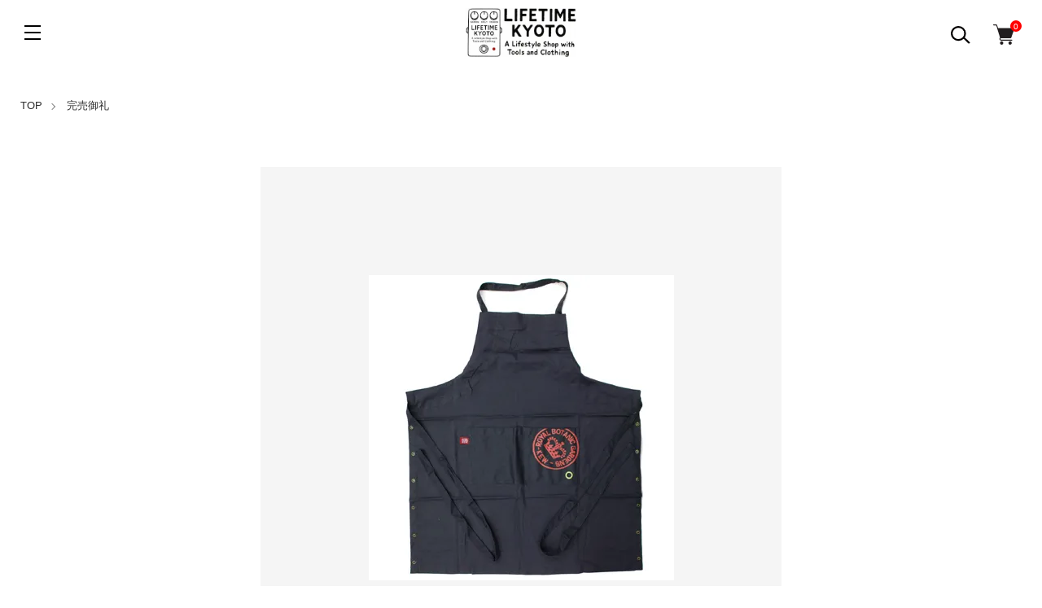

--- FILE ---
content_type: text/html; charset=EUC-JP
request_url: https://lifetime-g.com/?pid=5169121
body_size: 16524
content:
<!DOCTYPE html PUBLIC "-//W3C//DTD XHTML 1.0 Transitional//EN" "http://www.w3.org/TR/xhtml1/DTD/xhtml1-transitional.dtd">
<html xmlns:og="http://ogp.me/ns#" xmlns:fb="http://www.facebook.com/2008/fbml" xmlns:mixi="http://mixi-platform.com/ns#" xmlns="http://www.w3.org/1999/xhtml" xml:lang="ja" lang="ja" dir="ltr">
<head>
<meta http-equiv="content-type" content="text/html; charset=euc-jp" />
<meta http-equiv="X-UA-Compatible" content="IE=edge,chrome=1" />
<meta name="viewport" content="width=device-width,initial-scale=1">
<title>イギリスKew Royal Botanic Gardens（キューガーデン）ガーデンエプロン｜ネイビー - Lifetime</title>
<meta name="Keywords" content="キューガーデン,キュー王立植物園,KEW,Royal,botanic,gardens,イギリス,バッグ,トート,Lifetime,通販,ガーデニング,農作業,菜園" />
<meta name="Description" content="Kew Royal Botanic Gardens（キューガーデン）ガーデンエプロン｜ネイビー。イギリスの有名植物園、キュー王立植物園のガーデニンググッズです。" />
<meta name="Author" content="株式会社ライフタイム" />
<meta name="Copyright" content="Lifetime Co., Ltd" />
<meta http-equiv="content-style-type" content="text/css" />
<meta http-equiv="content-script-type" content="text/javascript" />
<link rel="stylesheet" href="https://lifetime-g.com/css/framework/colormekit.css" type="text/css" />
<link rel="stylesheet" href="https://lifetime-g.com/css/framework/colormekit-responsive.css" type="text/css" />
<link rel="stylesheet" href="https://img08.shop-pro.jp/PA01034/528/css/151/index.css?cmsp_timestamp=20260127151824" type="text/css" />
<link rel="stylesheet" href="https://img08.shop-pro.jp/PA01034/528/css/151/product.css?cmsp_timestamp=20260127151824" type="text/css" />

<link rel="alternate" type="application/rss+xml" title="rss" href="https://lifetime-g.com/?mode=rss" />
<link rel="alternate" media="handheld" type="text/html" href="https://lifetime-g.com/?prid=5169121" />
<script type="text/javascript" src="//ajax.googleapis.com/ajax/libs/jquery/1.11.0/jquery.min.js" ></script>
<meta property="og:title" content="イギリスKew Royal Botanic Gardens（キューガーデン）ガーデンエプロン｜ネイビー - Lifetime" />
<meta property="og:description" content="Kew Royal Botanic Gardens（キューガーデン）ガーデンエプロン｜ネイビー。イギリスの有名植物園、キュー王立植物園のガーデニンググッズです。" />
<meta property="og:url" content="https://lifetime-g.com?pid=5169121" />
<meta property="og:site_name" content="LIFETIME（ライフタイム）ファッション・日用品・ガーデニングのセレクトショップ" />
<meta property="og:image" content="https://img08.shop-pro.jp/PA01034/528/product/5169121.jpg?cmsp_timestamp=20200224181239"/>
<script>
  var Colorme = {"page":"product","shop":{"account_id":"PA01034528","title":"LIFETIME\uff08\u30e9\u30a4\u30d5\u30bf\u30a4\u30e0\uff09\u30d5\u30a1\u30c3\u30b7\u30e7\u30f3\u30fb\u65e5\u7528\u54c1\u30fb\u30ac\u30fc\u30c7\u30cb\u30f3\u30b0\u306e\u30bb\u30ec\u30af\u30c8\u30b7\u30e7\u30c3\u30d7"},"basket":{"total_price":0,"items":[]},"customer":{"id":null},"inventory_control":"product","product":{"shop_uid":"PA01034528","id":5169121,"name":"\u30a4\u30ae\u30ea\u30b9Kew Royal Botanic Gardens\uff08\u30ad\u30e5\u30fc\u30ac\u30fc\u30c7\u30f3\uff09\u30ac\u30fc\u30c7\u30f3\u30a8\u30d7\u30ed\u30f3\uff5c\u30cd\u30a4\u30d3\u30fc","model_number":"KEW-APR-1004","stock_num":0,"sales_price":0,"sales_price_including_tax":0,"variants":[],"category":{"id_big":2688408,"id_small":0},"groups":[],"members_price":0,"members_price_including_tax":0}};

  (function() {
    function insertScriptTags() {
      var scriptTagDetails = [];
      var entry = document.getElementsByTagName('script')[0];

      scriptTagDetails.forEach(function(tagDetail) {
        var script = document.createElement('script');

        script.type = 'text/javascript';
        script.src = tagDetail.src;
        script.async = true;

        if( tagDetail.integrity ) {
          script.integrity = tagDetail.integrity;
          script.setAttribute('crossorigin', 'anonymous');
        }

        entry.parentNode.insertBefore(script, entry);
      })
    }

    window.addEventListener('load', insertScriptTags, false);
  })();
</script>
<script async src="https://zen.one/analytics.js"></script>
</head>
<body>
<meta name="colorme-acc-payload" content="?st=1&pt=10029&ut=5169121&at=PA01034528&v=20260201200143&re=&cn=4268a5322ae4b444bdc724c1c17f37bc" width="1" height="1" alt="" /><script>!function(){"use strict";Array.prototype.slice.call(document.getElementsByTagName("script")).filter((function(t){return t.src&&t.src.match(new RegExp("dist/acc-track.js$"))})).forEach((function(t){return document.body.removeChild(t)})),function t(c){var r=arguments.length>1&&void 0!==arguments[1]?arguments[1]:0;if(!(r>=c.length)){var e=document.createElement("script");e.onerror=function(){return t(c,r+1)},e.src="https://"+c[r]+"/dist/acc-track.js?rev=3",document.body.appendChild(e)}}(["acclog001.shop-pro.jp","acclog002.shop-pro.jp"])}();</script><link href="https://img.shop-pro.jp/tmpl_js/89/slick.css" rel="stylesheet" type="text/css">
<link href="https://img.shop-pro.jp/tmpl_js/89/slick-theme.css" rel="stylesheet" type="text/css">

<div class="l-header is-top" id="js-header-scroll">
  <div class="l-header-main">
    <div class="l-header-main__in">
      <div class="l-header-logo">
        <h1 class="l-header-logo__img"> <a class="l-header-logo__txt" href="./"> <img src="https://img08.shop-pro.jp/PA01034/528/PA01034528.jpg?cmsp_timestamp=20260126175413" alt="LIFETIME（ライフタイム）ファッション・日用品・ガーデニングのセレクトショップ" /> </a> </h1>
      </div>
      <div class="l-header-search">
        <button class="l-header-search__btn l-header-help__btn js-search-btn"> <img src="https://img.shop-pro.jp/tmpl_img/89/icon-search.svg" alt="検索" /> </button>
        <div class="l-header-search__contents js-search-contents">
          <form action="https://lifetime-g.com/" method="GET" class="l-header-search__form">
            <input type="hidden" name="mode" value="srh" />
            <div class="l-header-search__input">
              <input type="text" name="keyword" placeholder="商品検索" />
            </div>
            <button class="l-header-search__submit" type="submit"> <img src="https://img.shop-pro.jp/tmpl_img/89/icon-search.svg" alt="送信" /> </button>
          </form>
        </div>
      </div>
      <div class="l-header-cart">
                <a href="https://lifetime-g.com/cart/proxy/basket?shop_id=PA01034528&shop_domain=lifetime-g.com" class="l-header-cart-btn">
          <img src="https://img.shop-pro.jp/tmpl_img/89/icon-cart.svg" alt="カートを見る" />
          <span class="l-header-cart-btn__count">0</span>
        </a>
              </div>
      <button class="l-menu-btn js-navi-open" aria-label="メニュー"> <span></span> <span></span> <span></span> </button>
    </div>
    
    
    <div class="l-main-navi">
      <div class="l-main-navi__wrap">
				
<div style="display:flex; justify-content:center; flex-wrap:wrap; gap:20px; margin-bottom:30px; text-align:center;">
  <a href="?mode=f22"><img src="https://img08.shop-pro.jp/PA01034/528/etc_base64/MjUweDMzMF9nYXJkZW4.jpg"
       alt="GARDEN"
       style="display:inline-block; width:auto; height:100px; max-width:none; float:none; margin:0;"></a>
  <a href="?mode=f24"><img src="https://img08.shop-pro.jp/PA01034/528/etc_base64/MjUweDMzMF9kYWlseQ.jpg"
       alt="DAILY"
       style="display:inline-block; width:auto; height:100px; max-width:none; float:none; margin:0;"></a>
  <a href="?mode=f23"><img src="https://img08.shop-pro.jp/PA01034/528/etc_base64/MjUweDMzMF9mYXNoaW9u.jpg"
       alt="FASHION"
       style="display:inline-block; width:auto; height:100px; max-width:none; float:none; margin:0;"></a>
</div>				
				
        <ul class="l-main-navi-list">
                    <li class="l-main-navi-list__item">
            <div class="l-main-navi-list__ttl"> ブランド一覧 </div>
            <button class="l-main-navi-list__link js-toggle-btn"> ブランド一覧 </button>
            <div class="l-dropdown-menu js-toggle-contents">
              <ul class="l-dropdown-menu-list">
								<li class="l-dropdown-menu-list__item"><a class="l-dropdown-menu-list__link" href="?mode=f5"><b>ブランド一覧(画像&ひとこと解説付き)</b></a>
								</li>
                                <li class="l-dropdown-menu-list__item"> <a class="l-dropdown-menu-list__link" href="https://lifetime-g.com/?mode=cate&cbid=2602672&csid=0"> USED・ヴィンテージ・デッドストック </a> </li>
                                <li class="l-dropdown-menu-list__item"> <a class="l-dropdown-menu-list__link" href="https://lifetime-g.com/?mode=cate&cbid=793669&csid=0"> 外山刃物（とやまはもの） </a> </li>
                                <li class="l-dropdown-menu-list__item"> <a class="l-dropdown-menu-list__link" href="https://lifetime-g.com/?mode=cate&cbid=1169793&csid=0"> Akihiro Woodworks（アキヒロウッドワークス） </a> </li>
                                <li class="l-dropdown-menu-list__item"> <a class="l-dropdown-menu-list__link" href="https://lifetime-g.com/?mode=cate&cbid=2501050&csid=0"> Alitags（アリタグス） </a> </li>
                                <li class="l-dropdown-menu-list__item"> <a class="l-dropdown-menu-list__link" href="https://lifetime-g.com/?mode=cate&cbid=2405549&csid=0"> Allinone（オールインワン） </a> </li>
                                <li class="l-dropdown-menu-list__item"> <a class="l-dropdown-menu-list__link" href="https://lifetime-g.com/?mode=cate&cbid=2405552&csid=0"> Another 20th Century（アナザートゥエンティースセンチュリー） </a> </li>
                                <li class="l-dropdown-menu-list__item"> <a class="l-dropdown-menu-list__link" href="https://lifetime-g.com/?mode=cate&cbid=2951061&csid=0"> Arabia（アラビア） </a> </li>
                                <li class="l-dropdown-menu-list__item"> <a class="l-dropdown-menu-list__link" href="https://lifetime-g.com/?mode=cate&cbid=457083&csid=0"> Bradley's（ブラッドリーズ） </a> </li>
                                <li class="l-dropdown-menu-list__item"> <a class="l-dropdown-menu-list__link" href="https://lifetime-g.com/?mode=cate&cbid=526705&csid=0"> Briers（ブリアーズ） </a> </li>
                                <li class="l-dropdown-menu-list__item"> <a class="l-dropdown-menu-list__link" href="https://lifetime-g.com/?mode=cate&cbid=457093&csid=0"> Burgon & Ball（バーゴン＆ボール） </a> </li>
                                <li class="l-dropdown-menu-list__item"> <a class="l-dropdown-menu-list__link" href="https://lifetime-g.com/?mode=cate&cbid=712764&csid=0"> Decho（デコー） </a> </li>
                                <li class="l-dropdown-menu-list__item"> <a class="l-dropdown-menu-list__link" href="https://lifetime-g.com/?mode=cate&cbid=2969206&csid=0"> Ethel Gloves（エセルグローブ） </a> </li>
                                <li class="l-dropdown-menu-list__item"> <a class="l-dropdown-menu-list__link" href="https://lifetime-g.com/?mode=cate&cbid=2971447&csid=0"> Filt（フィルト） </a> </li>
                                <li class="l-dropdown-menu-list__item"> <a class="l-dropdown-menu-list__link" href="https://lifetime-g.com/?mode=cate&cbid=2676260&csid=0"> Fischer（フィッシャー） </a> </li>
                                <li class="l-dropdown-menu-list__item"> <a class="l-dropdown-menu-list__link" href="https://lifetime-g.com/?mode=cate&cbid=2387905&csid=0"> Fog Linen Work（フォグリネンワーク） </a> </li>
                                <li class="l-dropdown-menu-list__item"> <a class="l-dropdown-menu-list__link" href="https://lifetime-g.com/?mode=cate&cbid=2917828&csid=0"> Fragrance Cafe（フレグランス・カフェ） </a> </li>
                                <li class="l-dropdown-menu-list__item"> <a class="l-dropdown-menu-list__link" href="https://lifetime-g.com/?mode=cate&cbid=2871308&csid=0"> Garden Stones（ガーデンストーン） </a> </li>
                                <li class="l-dropdown-menu-list__item"> <a class="l-dropdown-menu-list__link" href="https://lifetime-g.com/?mode=cate&cbid=2875868&csid=0"> Gloma Nautica（グローマノーティカ） </a> </li>
                                <li class="l-dropdown-menu-list__item"> <a class="l-dropdown-menu-list__link" href="https://lifetime-g.com/?mode=cate&cbid=2093330&csid=0"> Gloria（グロリア） </a> </li>
                                <li class="l-dropdown-menu-list__item"> <a class="l-dropdown-menu-list__link" href="https://lifetime-g.com/?mode=cate&cbid=851804&csid=0"> Gold Leaf（ゴールドリーフ） </a> </li>
                                <li class="l-dropdown-menu-list__item"> <a class="l-dropdown-menu-list__link" href="https://lifetime-g.com/?mode=cate&cbid=2766708&csid=0"> Golden Sombrero（ゴールデンソンブレロ） </a> </li>
                                <li class="l-dropdown-menu-list__item"> <a class="l-dropdown-menu-list__link" href="https://lifetime-g.com/?mode=cate&cbid=2943688&csid=0"> Gorouta（ゴロウタ） </a> </li>
                                <li class="l-dropdown-menu-list__item"> <a class="l-dropdown-menu-list__link" href="https://lifetime-g.com/?mode=cate&cbid=2523885&csid=0"> Greenman（グリーンマン） </a> </li>
                                <li class="l-dropdown-menu-list__item"> <a class="l-dropdown-menu-list__link" href="https://lifetime-g.com/?mode=cate&cbid=1444911&csid=0"> Groundsman（グランズマン） </a> </li>
                                <li class="l-dropdown-menu-list__item"> <a class="l-dropdown-menu-list__link" href="https://lifetime-g.com/?mode=cate&cbid=835696&csid=0"> Harvesta!HABICOL（ハーベスタ！ハビコル）/ Vallicans（バリカンズ） </a> </li>
                                <li class="l-dropdown-menu-list__item"> <a class="l-dropdown-menu-list__link" href="https://lifetime-g.com/?mode=cate&cbid=457106&csid=0"> Haws（ホーズ） </a> </li>
                                <li class="l-dropdown-menu-list__item"> <a class="l-dropdown-menu-list__link" href="https://lifetime-g.com/?mode=cate&cbid=2968963&csid=0"> Hug Rug（ハグラグ） </a> </li>
                                <li class="l-dropdown-menu-list__item"> <a class="l-dropdown-menu-list__link" href="https://lifetime-g.com/?mode=cate&cbid=457110&csid=0"> Iris Hantverk（イリスハントバーク） </a> </li>
                                <li class="l-dropdown-menu-list__item"> <a class="l-dropdown-menu-list__link" href="https://lifetime-g.com/?mode=cate&cbid=2800214&csid=0"> Jacou（ジャコウ） </a> </li>
                                <li class="l-dropdown-menu-list__item"> <a class="l-dropdown-menu-list__link" href="https://lifetime-g.com/?mode=cate&cbid=2087504&csid=0"> Land & B.C.（ランド＆ビーシー） </a> </li>
                                <li class="l-dropdown-menu-list__item"> <a class="l-dropdown-menu-list__link" href="https://lifetime-g.com/?mode=cate&cbid=2969161&csid=0"> Le B&#233;ret Fran&#231;ais（ル・ベレー・フランセ） </a> </li>
                                <li class="l-dropdown-menu-list__item"> <a class="l-dropdown-menu-list__link" href="https://lifetime-g.com/?mode=cate&cbid=2633506&csid=0"> Marigold（マリーゴールド） </a> </li>
                                <li class="l-dropdown-menu-list__item"> <a class="l-dropdown-menu-list__link" href="https://lifetime-g.com/?mode=cate&cbid=1318818&csid=0"> Mauna Kea（マウナケア） </a> </li>
                                <li class="l-dropdown-menu-list__item"> <a class="l-dropdown-menu-list__link" href="https://lifetime-g.com/?mode=cate&cbid=1312309&csid=0"> Napron（ナプロン） </a> </li>
                                <li class="l-dropdown-menu-list__item"> <a class="l-dropdown-menu-list__link" href="https://lifetime-g.com/?mode=cate&cbid=2970875&csid=0"> n,p,e（エヌ・ピー・イー） </a> </li>
                                <li class="l-dropdown-menu-list__item"> <a class="l-dropdown-menu-list__link" href="https://lifetime-g.com/?mode=cate&cbid=457116&csid=0"> Nutscene（ナッツシーン） </a> </li>
                                <li class="l-dropdown-menu-list__item"> <a class="l-dropdown-menu-list__link" href="https://lifetime-g.com/?mode=cate&cbid=2820174&csid=0"> Oberglas（オバーグラス） </a> </li>
                                <li class="l-dropdown-menu-list__item"> <a class="l-dropdown-menu-list__link" href="https://lifetime-g.com/?mode=cate&cbid=2742474&csid=0"> Prosperplast（プロスパープラスト） </a> </li>
                                <li class="l-dropdown-menu-list__item"> <a class="l-dropdown-menu-list__link" href="https://lifetime-g.com/?mode=cate&cbid=2529309&csid=0"> Rim+LT（リムとライフタイム） </a> </li>
                                <li class="l-dropdown-menu-list__item"> <a class="l-dropdown-menu-list__link" href="https://lifetime-g.com/?mode=cate&cbid=781866&csid=0"> Sassafras（ササフラス） </a> </li>
                                <li class="l-dropdown-menu-list__item"> <a class="l-dropdown-menu-list__link" href="https://lifetime-g.com/?mode=cate&cbid=1826058&csid=0"> Senelier（セネリエ） </a> </li>
                                <li class="l-dropdown-menu-list__item"> <a class="l-dropdown-menu-list__link" href="https://lifetime-g.com/?mode=cate&cbid=2634801&csid=0"> Smart（スマート） </a> </li>
                                <li class="l-dropdown-menu-list__item"> <a class="l-dropdown-menu-list__link" href="https://lifetime-g.com/?mode=cate&cbid=2508851&csid=0"> Smiths Clocks（スミスクロック） </a> </li>
                                <li class="l-dropdown-menu-list__item"> <a class="l-dropdown-menu-list__link" href="https://lifetime-g.com/?mode=cate&cbid=1725704&csid=0"> Soapheads（ソープヘッズ） </a> </li>
                                <li class="l-dropdown-menu-list__item"> <a class="l-dropdown-menu-list__link" href="https://lifetime-g.com/?mode=cate&cbid=457126&csid=0"> Spear & Jackson（スピア＆ジャクソン） </a> </li>
                                <li class="l-dropdown-menu-list__item"> <a class="l-dropdown-menu-list__link" href="https://lifetime-g.com/?mode=cate&cbid=621127&csid=0"> Suolo（スオーロ） </a> </li>
                                <li class="l-dropdown-menu-list__item"> <a class="l-dropdown-menu-list__link" href="https://lifetime-g.com/?mode=cate&cbid=1097121&csid=0"> Tacoma Fuji Records（タコマフジレコード） </a> </li>
                                <li class="l-dropdown-menu-list__item"> <a class="l-dropdown-menu-list__link" href="https://lifetime-g.com/?mode=cate&cbid=951382&csid=0"> TAjiKA（タジカ） </a> </li>
                                <li class="l-dropdown-menu-list__item"> <a class="l-dropdown-menu-list__link" href="https://lifetime-g.com/?mode=cate&cbid=2944481&csid=0"> tet.（テト） </a> </li>
                                <li class="l-dropdown-menu-list__item"> <a class="l-dropdown-menu-list__link" href="https://lifetime-g.com/?mode=cate&cbid=604005&csid=0"> Trug Store（トラッグストア） </a> </li>
                                <li class="l-dropdown-menu-list__item"> <a class="l-dropdown-menu-list__link" href="https://lifetime-g.com/?mode=cate&cbid=2968032&csid=0"> Twool（トゥウール） </a> </li>
                                <li class="l-dropdown-menu-list__item"> <a class="l-dropdown-menu-list__link" href="https://lifetime-g.com/?mode=cate&cbid=1572993&csid=0"> UTO（ユート） </a> </li>
                                <li class="l-dropdown-menu-list__item"> <a class="l-dropdown-menu-list__link" href="https://lifetime-g.com/?mode=cate&cbid=2626468&csid=0"> Wichard（ウィチャード） </a> </li>
                                <li class="l-dropdown-menu-list__item"> <a class="l-dropdown-menu-list__link" href="https://lifetime-g.com/?mode=cate&cbid=549825&csid=0"> WORKS & LABO.（ワークス&ラボ） </a> </li>
                                <li class="l-dropdown-menu-list__item"> <a class="l-dropdown-menu-list__link" href="https://lifetime-g.com/?mode=cate&cbid=1545856&csid=0"> その他のブランド </a> </li>
                                <li class="l-dropdown-menu-list__item"> <a class="l-dropdown-menu-list__link" href="https://lifetime-g.com/?mode=cate&cbid=2130669&csid=0"> ギフトカード </a> </li>
                                <li class="l-dropdown-menu-list__item"> <a class="l-dropdown-menu-list__link" href="https://lifetime-g.com/?mode=cate&cbid=2688408&csid=0"> 完売御礼 </a> </li>
                              </ul>
            </div>
             
          </li>
                              <li class="l-main-navi-list__item">
            <div class="l-main-navi-list__ttl"> カテゴリー一覧 </div>
            <button class="l-main-navi-list__link js-toggle-btn"> カテゴリー一覧 </button>
            <div class="l-dropdown-menu js-toggle-contents">
              <ul class="l-dropdown-menu-list">
								<li class="l-dropdown-menu-list__item"><a class="l-dropdown-menu-list__link" href="?mode=f4"><b>全36カテゴリー画像から探す</b></a>
								</li>
                                <li class="l-dropdown-menu-list__item"> <a class="l-dropdown-menu-list__link" href="https://lifetime-g.com/?mode=grp&gid=2335170"> オリジナル・別注 </a> </li>
                                <li class="l-dropdown-menu-list__item"> <a class="l-dropdown-menu-list__link" href="https://lifetime-g.com/?mode=grp&gid=3129756"> 新作入荷 </a> </li>
                                <li class="l-dropdown-menu-list__item"> <a class="l-dropdown-menu-list__link" href="https://lifetime-g.com/?mode=grp&gid=1276044"> 再入荷 </a> </li>
                                <li class="l-dropdown-menu-list__item"> <a class="l-dropdown-menu-list__link" href="https://lifetime-g.com/?mode=grp&gid=210349"> SALE(ワケあり蚤の市) </a> </li>
                                <li class="l-dropdown-menu-list__item"> <a class="l-dropdown-menu-list__link" href="https://lifetime-g.com/?mode=grp&gid=2478818"> コート </a> </li>
                                <li class="l-dropdown-menu-list__item"> <a class="l-dropdown-menu-list__link" href="https://lifetime-g.com/?mode=grp&gid=2833848"> ジャケット </a> </li>
                                <li class="l-dropdown-menu-list__item"> <a class="l-dropdown-menu-list__link" href="https://lifetime-g.com/?mode=grp&gid=2478872"> ベスト </a> </li>
                                <li class="l-dropdown-menu-list__item"> <a class="l-dropdown-menu-list__link" href="https://lifetime-g.com/?mode=grp&gid=2478832"> シャツ </a> </li>
                                <li class="l-dropdown-menu-list__item"> <a class="l-dropdown-menu-list__link" href="https://lifetime-g.com/?mode=grp&gid=2478850"> スウェット・パーカ  </a> </li>
                                <li class="l-dropdown-menu-list__item"> <a class="l-dropdown-menu-list__link" href="https://lifetime-g.com/?mode=grp&gid=2478855"> Tシャツ・カットソー </a> </li>
                                <li class="l-dropdown-menu-list__item"> <a class="l-dropdown-menu-list__link" href="https://lifetime-g.com/?mode=grp&gid=2478918"> パンツ・オーバーオール </a> </li>
                                <li class="l-dropdown-menu-list__item"> <a class="l-dropdown-menu-list__link" href="https://lifetime-g.com/?mode=grp&gid=2833936"> スカート・ワンピース </a> </li>
                                <li class="l-dropdown-menu-list__item"> <a class="l-dropdown-menu-list__link" href="https://lifetime-g.com/?mode=grp&gid=2833941"> 靴下 </a> </li>
                                <li class="l-dropdown-menu-list__item"> <a class="l-dropdown-menu-list__link" href="https://lifetime-g.com/?mode=grp&gid=119447"> バッグ </a> </li>
                                <li class="l-dropdown-menu-list__item"> <a class="l-dropdown-menu-list__link" href="https://lifetime-g.com/?mode=grp&gid=119463"> 帽子 </a> </li>
                                <li class="l-dropdown-menu-list__item"> <a class="l-dropdown-menu-list__link" href="https://lifetime-g.com/?mode=grp&gid=208679"> ファッション小物・その他 </a> </li>
                                <li class="l-dropdown-menu-list__item"> <a class="l-dropdown-menu-list__link" href="https://lifetime-g.com/?mode=grp&gid=119277"> エプロン </a> </li>
                                <li class="l-dropdown-menu-list__item"> <a class="l-dropdown-menu-list__link" href="https://lifetime-g.com/?mode=grp&gid=114514"> ラバーブーツ（レインブーツ） </a> </li>
                                <li class="l-dropdown-menu-list__item"> <a class="l-dropdown-menu-list__link" href="https://lifetime-g.com/?mode=grp&gid=119456"> ワークグローブ </a> </li>
                                <li class="l-dropdown-menu-list__item"> <a class="l-dropdown-menu-list__link" href="https://lifetime-g.com/?mode=grp&gid=208665"> ガーデニングハンドツール </a> </li>
                                <li class="l-dropdown-menu-list__item"> <a class="l-dropdown-menu-list__link" href="https://lifetime-g.com/?mode=grp&gid=208668"> ガーデニングミディアムツール </a> </li>
                                <li class="l-dropdown-menu-list__item"> <a class="l-dropdown-menu-list__link" href="https://lifetime-g.com/?mode=grp&gid=208671"> ガーデニングロングツール </a> </li>
                                <li class="l-dropdown-menu-list__item"> <a class="l-dropdown-menu-list__link" href="https://lifetime-g.com/?mode=grp&gid=548937"> シザーケース </a> </li>
                                <li class="l-dropdown-menu-list__item"> <a class="l-dropdown-menu-list__link" href="https://lifetime-g.com/?mode=grp&gid=119475"> 植木鋏・花鋏（はさみ） </a> </li>
                                <li class="l-dropdown-menu-list__item"> <a class="l-dropdown-menu-list__link" href="https://lifetime-g.com/?mode=grp&gid=120466"> ガーデンナイフ・のこぎり </a> </li>
                                <li class="l-dropdown-menu-list__item"> <a class="l-dropdown-menu-list__link" href="https://lifetime-g.com/?mode=grp&gid=120999"> ジョウロ </a> </li>
                                <li class="l-dropdown-menu-list__item"> <a class="l-dropdown-menu-list__link" href="https://lifetime-g.com/?mode=grp&gid=2834002"> バケツ・ジャグ </a> </li>
                                <li class="l-dropdown-menu-list__item"> <a class="l-dropdown-menu-list__link" href="https://lifetime-g.com/?mode=grp&gid=2834003"> スプレー </a> </li>
                                <li class="l-dropdown-menu-list__item"> <a class="l-dropdown-menu-list__link" href="https://lifetime-g.com/?mode=grp&gid=131418"> 麻ひも・誘引ひも </a> </li>
                                <li class="l-dropdown-menu-list__item"> <a class="l-dropdown-menu-list__link" href="https://lifetime-g.com/?mode=grp&gid=2834016"> 植木鉢・花器・鉢カバー </a> </li>
                                <li class="l-dropdown-menu-list__item"> <a class="l-dropdown-menu-list__link" href="https://lifetime-g.com/?mode=grp&gid=131449"> ガーデニング用品・その他 </a> </li>
                                <li class="l-dropdown-menu-list__item"> <a class="l-dropdown-menu-list__link" href="https://lifetime-g.com/?mode=grp&gid=2142902"> かご・バスケット </a> </li>
                                <li class="l-dropdown-menu-list__item"> <a class="l-dropdown-menu-list__link" href="https://lifetime-g.com/?mode=grp&gid=170164"> リビング・インテイリア雑貨 </a> </li>
                                <li class="l-dropdown-menu-list__item"> <a class="l-dropdown-menu-list__link" href="https://lifetime-g.com/?mode=grp&gid=170160"> 家具・収納 </a> </li>
                                <li class="l-dropdown-menu-list__item"> <a class="l-dropdown-menu-list__link" href="https://lifetime-g.com/?mode=grp&gid=170108"> ハウスホールド・掃除 </a> </li>
                                <li class="l-dropdown-menu-list__item"> <a class="l-dropdown-menu-list__link" href="https://lifetime-g.com/?mode=grp&gid=170165"> キッチン・バス・洗面  </a> </li>
                                <li class="l-dropdown-menu-list__item"> <a class="l-dropdown-menu-list__link" href="https://lifetime-g.com/?mode=grp&gid=170106"> DIY・工具 </a> </li>
                                <li class="l-dropdown-menu-list__item"> <a class="l-dropdown-menu-list__link" href="https://lifetime-g.com/?mode=grp&gid=135623"> アウトドアグッズ </a> </li>
                                <li class="l-dropdown-menu-list__item"> <a class="l-dropdown-menu-list__link" href="https://lifetime-g.com/?mode=grp&gid=2834377"> 日用品雑貨・その他 </a> </li>
                                <li class="l-dropdown-menu-list__item"> <a class="l-dropdown-menu-list__link" href="https://lifetime-g.com/?mode=grp&gid=3135671"> STYLE TRIO </a> </li>
                              </ul>
            </div>
             
          </li>
                              <li class="l-main-navi-list__item">
            <div class="l-main-navi-list__ttl"> ご利用ガイド </div>
            <button class="l-main-navi-list__link js-toggle-btn"> ご利用ガイド </button>
            <div class="l-dropdown-menu js-toggle-contents">
              <ul class="l-dropdown-menu-list">
                <li class="l-dropdown-menu-list__item"> <a class="l-dropdown-menu-list__link" href="?mode=f1">当店について</a> </li>
                <li class="l-dropdown-menu-list__item"> <a class="l-dropdown-menu-list__link" href="?mode=f6">おしらせ</a> </li>
                <li class="l-dropdown-menu-list__item"> <a class="l-dropdown-menu-list__link" href="?mode=f7">会員特典</a> </li>
                <li class="l-dropdown-menu-list__item"> <a class="l-dropdown-menu-list__link" href="?mode=f8">ラッピングと熨斗（のし）</a> </li>
                <li class="l-dropdown-menu-list__item"> <a class="l-dropdown-menu-list__link" href="?mode=f9">郵便ポスト配送</a> </li>
                <li class="l-dropdown-menu-list__item"> <a class="l-dropdown-menu-list__link" href="?mode=f10">領収書発行</a> </li>
                <li class="l-dropdown-menu-list__item"> <a class="l-dropdown-menu-list__link" href="?mode=f11">お届けの商品について</a> </li>
                <li class="l-dropdown-menu-list__item"> <a class="l-dropdown-menu-list__link" href="?mode=f12">メールが届かない場合	</a> </li>
                <li class="l-dropdown-menu-list__item"> <a class="l-dropdown-menu-list__link" href="?mode=f13">INTERNATIONAL SHIPPING</a> </li>
              </ul>
            </div>
             
          </li>
                  </ul>
        
        
        <div class="l-header-help">
          <div class="l-header-help-box">
            <ul class="l-header-help-list">
              <li class="l-header-help-list__item"> <a class="l-header-help-list__link" href="https://lifetime-g.com/?mode=sk">配送・送料について</a> </li>
              <li class="l-header-help-list__item"> <a class="l-header-help-list__link" href="https://lifetime-g.com/?mode=sk#return">返品について</a> </li>
              <li class="l-header-help-list__item"> <a class="l-header-help-list__link" href="https://lifetime-g.com/?mode=sk#payment">お支払い方法について</a> </li>
              <li class="l-header-help-list__item"> <a class="l-header-help-list__link" href="https://lifetime-g.com/?mode=sk#info">特定商取引法に基づく表記</a> </li>
              <li class="l-header-help-list__item"> <a class="l-header-help-list__link" href="https://lifetime-g.com/?mode=privacy">プライバシーポリシー</a> </li>
            </ul>
            <ul class="l-header-help-list">
                                          <li class="l-header-help-list__item"> <a class="l-header-help-list__link" href="https://dp00013888.shop-pro.jp/customer/newsletter/subscriptions/new">メルマガ登録・解除</a> </li>
                            <li class="l-header-help-list__item"> <a class="l-header-help-list__link" href="https://lifetime-g.com/?mode=rss">RSS</a> </li>
              <li class="l-header-help-list__item"> <a class="l-header-help-list__link" href="https://lifetime-g.com/?mode=atom">ATOM</a> </li>
              <li class="l-header-help-list__item"> <a class="l-header-help-list__link" href="https://dp00013888.shop-pro.jp/customer/inquiries/new">お問い合わせ</a> </li>
            </ul>
            <ul class="l-header-help-list">
              <li class="l-header-help-list__item"> <a class="l-header-help-list__link" href="https://lifetime-g.com/?mode=myaccount">マイアカウント</a> </li>
                                                        <li class="l-header-help-list__item"> <a class="l-header-help-list__link" href="https://lifetime-g.com/customer/signup/new">会員登録</a> </li>
                            <li class="l-header-help-list__item"> <a class="l-header-help-list__link" href="https://lifetime-g.com/?mode=login&shop_back_url=https%3A%2F%2Flifetime-g.com%2F">ログイン</a> </li>
                                        </ul>
          </div>
          <ul class="l-header-sns-list">
                        <li class="l-header-sns-list__item"> <a href="https://instagram.com/lifetime.kyoto" target="_blank"> <i class="icon-lg-b icon-instagram" aria-label="instagram"></i> </a> </li>
                                                          </ul>
        </div>
         
      </div>
    </div>
    
    <div class="l-main-navi__overlay"></div>
  </div>
   
</div>
 

<div class="l-main is-product"> <link href="https://img.shop-pro.jp/tmpl_js/89/magnific-popup.css" rel="stylesheet" type="text/css">

<div class="c-breadcrumbs u-container">
  <ul class="c-breadcrumbs-list">
    <li class="c-breadcrumbs-list__item"> <a href="./"> TOP </a> </li>
        <li class="c-breadcrumbs-list__item"> <a href="?mode=cate&cbid=2688408&csid=0"> 完売御礼 </a> </li>
          </ul>
</div>
 


<div class="cart_in_modal cart_modal__close" style="display: none;">
  <div class="cart_in_modal__outline not_bubbling">
    <label class="cart_modal__close cart_in_modal__close-icon"> </label>
    <p class="cart_in_modal__heading"> こちらの商品が<br class="sp-br">
      カートに入りました </p>
    <div class="cart_in_modal__detail">       <div class="cart_in_modal__image-wrap"> <img src="https://img08.shop-pro.jp/PA01034/528/product/5169121.jpg?cmsp_timestamp=20200224181239" alt="" class="cart_in_modal__image" /> </div>
            <p class="cart_in_modal__name"> イギリスKew Royal Botanic Gardens（キューガーデン）ガーデンエプロン｜ネイビー </p>
    </div>
    <div class="cart_in_modal__button-wrap">
      <form name="cart_view_with_async" method="POST" action="https://lifetime-g.com/cart/proxy/basket?shop_id=PA01034528&shop_domain=lifetime-g.com">
        <input type="hidden" name="reference_token" value="015db25f92ee4e46b9f384af14375b5b"><input type="hidden" name="shop_id" value="PA01034528"><input type="hidden" name="shop_domain" value="lifetime-g.com">
      </form>
      <button class="cart_view_with_async cart_in_modal__button cart_in_modal__button--solid">かごの中身を見る</button>
      <p class="cart_modal__close cart_in_modal__text-link">ショッピングを続ける</p>
    </div>
  </div>
</div>
<div class="cart_in_error_modal cart_in_error__close" style="display: none;">
  <div class="cart_in_modal__outline not_bubbling">
    <label class="cart_in_error__close cart_in_modal__close-icon"> </label>
    <p class="cart_in_error_message cart_in_error_modal__heading"></p>
    <div class="cart_in_modal__button-wrap">
      <button class="cart_in_error__close cart_in_modal__button cart_in_modal__button--solid">ショッピングを続ける</button>
    </div>
  </div>
</div>



<div class="p-product">
  <form name="product_form" method="post" action="https://lifetime-g.com/cart/proxy/basket/items/add">
    <div class="p-product-main"> 
      
      <div class="p-product-img">
        <div class="p-product-img__main c-slider-thema js-images-slider">
          <div class="p-product-img__main-item u-square-img">
            <a href="https://img08.shop-pro.jp/PA01034/528/product/5169121.jpg?cmsp_timestamp=20200224181239" class="js-popup-item">
                              <img src="https://img08.shop-pro.jp/PA01034/528/product/5169121.jpg?cmsp_timestamp=20200224181239" alt="" />
                          </a>
          </div>
                  </div>

              </div>
       
       
      
      
      <div class="p-product-info">
        <h2 class="p-product-info__ttl"> イギリスKew Royal Botanic Gardens（キューガーデン）ガーデンエプロン｜ネイビー </h2>
        <div class="p-product-info__id"> KEW-APR-1004 </div>
         </div>
       
      
      
      <div class="p-product-price">
                          <div class="p-product-price__sell"> 0円(税込0円) </div>
                      </div>
       
      
       
       
       
      
       
       
       
      
       
       
       
      
      
      <div class="p-product-form">         <div class="p-product-form-btn">
          <div class="p-product-form-btn__cart">                         <button class="c-btn-cart is-soldout" type="button" disabled="disabled"> Sold Out </button>
                                     </div>
          <div class="p-product-form-btn__favorite"> <button type="button" class="c-btn-cart is-favorite"  data-favorite-button-selector="DOMSelector" data-product-id="5169121" data-added-class="is-added">
            <svg role="img" aria-hidden="true">
              <use xlink:href="#heart"></use>
            </svg>
            Favorite
            </button>
          </div>
        </div>
      </div>
       
      
      
      <ul class="p-product-link-list">
        <li class="p-product-link-list__item"> <a href="https://lifetime-g.com/?mode=sk#return">返品について</a> </li>
        <li class="p-product-link-list__item"> <a href="https://lifetime-g.com/?mode=sk#info">特定商取引法に基づく表記</a> </li>
        <li class="p-product-link-list__item"> <a href="https://dp00013888.shop-pro.jp/customer/products/5169121/inquiries/new">この商品について問い合わせる</a> </li>
      </ul>
       
      
      
      <ul class="p-product-sns-list">
        <li class="p-product-sns-list__item"> <div class="line-it-button" data-lang="ja" data-type="share-a" data-ver="3"
                         data-color="default" data-size="small" data-count="false" style="display: none;"></div>
                       <script src="https://www.line-website.com/social-plugins/js/thirdparty/loader.min.js" async="async" defer="defer"></script> </li>
      </ul>
       
    </div>
    <div class="p-product-detail"> 
       
            <div class="p-product-explain">
        <div class="u-container">
          <h3 class="p-product__ttl"> 商品説明 </h3>
          <div class="p-product-explain__body"> 完売しました。ありがとうございました。 </div>
        </div>
      </div>
       
      
      
      <div class="p-product-other"> 
         
         
         
        
         
         
         
      </div>
    </div>
    <input type="hidden" name="user_hash" value="e569f3e28076fa7f228e706000541519"><input type="hidden" name="members_hash" value="e569f3e28076fa7f228e706000541519"><input type="hidden" name="shop_id" value="PA01034528"><input type="hidden" name="product_id" value="5169121"><input type="hidden" name="members_id" value=""><input type="hidden" name="back_url" value="https://lifetime-g.com/?pid=5169121"><input type="hidden" name="reference_token" value="015db25f92ee4e46b9f384af14375b5b"><input type="hidden" name="shop_domain" value="lifetime-g.com">
  </form>
</div>


<script type="text/javascript">
  $(document).on("ready", function() {
    var slider = ".js-images-slider";
    var thumbnailItem = ".p-product-thumb-list__item";

    $(thumbnailItem).each(function() {
      var index = $(thumbnailItem).index(this);
      $(this).attr("data-index",index);
    });

    $(slider).on('init',function(slick) {
      var index = $(".slide-item.slick-slide.slick-current").attr("data-slick-index");
      $(thumbnailItem+'[data-index="'+index+'"]').addClass("is-current");
    });

    $(slider).slick( {
      autoplay: false,
      arrows: true,
      infinite: true
    });

    $(thumbnailItem).on('click',function() {
      var index = $(this).attr("data-index");
      $(slider).slick("slickGoTo",index,false);
    });

    $(slider).on('beforeChange',function(event,slick, currentSlide,nextSlide){
      $(thumbnailItem).each(function() {
        $(this).removeClass("is-current");
      });
      $(thumbnailItem+'[data-index="'+nextSlide+'"]').addClass("is-current");
      });
  });
</script>

<script type="text/javascript">
  $(document).on('ready', function() {
    $(".js-review-slider").slick({
      autoplay: false,
      autoplaySpeed: 3000,
      arrows: true,
      dots: false,
      infinite: true,
      slidesToShow: 1,
      slidesToScroll: 1,
    });
  });
</script>

<script src="https://img.shop-pro.jp/tmpl_js/89/jquery.magnific-popup.min.js"></script>
<script type="text/javascript">
  $(document).ready(function() {
    $('.js-popup-item').magnificPopup({
      type: 'image',
      removalDelay: 300,
      gallery: {
      enabled:true
      },
      closeMarkup: '<button title="%title%" type="button" class="mfp-close"><img src="https://img.shop-pro.jp/tmpl_img/89/icon-close.svg" alt="close" width="15" class="mfp-close" /></button>',
      callbacks: {
        open: function() {
          closeBtn();
        },
      }
    });
    $('.js-popup').magnificPopup({
      type: 'image',
      removalDelay: 300,
      gallery: {
        enabled:true
      },
      closeMarkup: '<button title="%title%" type="button" class="mfp-close"><img src="https://img.shop-pro.jp/tmpl_img/89/icon-close.svg" alt="close" width="15" class="mfp-close" /></button>',
      callbacks: {
        open: function() {
          closeBtn();
        },
      }
    });
    $('.js-popup-inline').magnificPopup({
      type: 'inline',
      closeMarkup: '<button title="%title%" type="button" class="mfp-close"><img src="https://img.shop-pro.jp/tmpl_img/89/icon-close-black.svg" alt="close" width="15" class="mfp-close" /></button>',
      callbacks: {
        open: function() {
          closeBtn();
        },
      }
    });
  });
  function closeBtn(){
    $('.close-btn').on('click',function(){
      $('.popup-img').magnificPopup('close');
    });
  }
</script>

<script>
var reservedWindowWidth = -1;
$(function(){
  function window_size_switch_func() {
    if($(window).width() >= 768 && reservedWindowWidth < 768) {
      // product option switch -> table
      $('#prd-opt-table').html($('.prd-opt-table').html());
      $('#prd-opt-table table').addClass('table table-bordered');
      $('#prd-opt-select').empty();
      setTimeout(updatePriceWithOptions,30);
    }
    else if($(window).width() < 768 && reservedWindowWidth >= 768){
      // product option switch -> select
      $('#prd-opt-table').empty();
      if($('#prd-opt-select > *').size() == 0) {
        $('#prd-opt-select').append($('.prd-opt-select').html());
        setTimeout(updatePriceWithOptions,30);
      }
    }
  }
  window_size_switch_func();

  $(window).resize(function () {
    if(reservedWindowWidth == -1){
      reservedWindowWidth = $(window).width();
      return;
    }
    window_size_switch_func();
    reservedWindowWidth = $(window).width();
  });
});
</script>

<script>
window.addEventListener("DOMContentLoaded",e=>{
  updatePriceWithOptions();
});
function updatePriceWithOptions(e,forceTarget){
  }
function setOptionValueToTemplate(op){
  if(typeof(op.sales) === "undefined"){return;}
  document.querySelector(priceDisplaySelector).innerHTML = op.sales;

  if(typeof(op.regular_price) !== "undefined" && document.querySelector(regularPriceDisplaySelector)){
    document.querySelector(regularPriceDisplaySelector).innerHTML = op.regular_price;
  }
  if(typeof(op.discount_rate) !== "undefined" && document.querySelector(offRateDisplaySelector)){
    document.querySelector(offRateDisplaySelector).innerHTML = op.discount_rate;
  }

  if(typeof(op.discount_flg) !== "undefined" && op.discount_flg == 1){
    if(typeof(op.regular_price) !== "undefined" && document.querySelector(optionsRegularPriceDisplaySelector)){
      document.querySelector(optionsRegularPriceDisplaySelector).innerHTML = optionsRegularPriceString.replace("%%",op.regular_price);
      document.querySelector(optionsRegularPriceDisplaySelector).style.display = "block";
    }
    if(typeof(op.discount_rate) !== "undefined" && document.querySelector(optionsOffRateDisplaySelector)){
      document.querySelector(optionsOffRateDisplaySelector).innerHTML = optionsDiscountRateString.replace("%%",op.discount_rate);
      document.querySelector(optionsOffRateDisplaySelector).style.display = "block";
    }
  }
  else
  {
    if(document.querySelector(optionsRegularPriceDisplaySelector)){
      document.querySelector(optionsRegularPriceDisplaySelector).style.display = "none";
    }
    if(document.querySelector(optionsOffRateDisplaySelector)){
      document.querySelector(optionsOffRateDisplaySelector).style.display = "none";
    }
  }
}
</script> </div>
 
<div class="l-bottom">     
  
    </div>




<div class="shopinfo-visual">
  <div class="shopinfo-overlay">
    <div class="shopinfo-text">

世界各国から直接輸入した日用品や園芸道具、<br>
オリジナルを含むファッションアイテムが中心の<br>
京都・紫野にあるライフスタイルショップです。<br>
			<br>
京都府京都市北区紫野上築山町21（1階と2階）<br>
営業時間 / 12:00 - 18:00<br>
定休日 / 水・日曜<br>
			<br><a href="?mode=f1">SHOP INFO</a><br><br>
			<div class="shopinfo-stext">地図や臨時休業などのおしらせは「SHOP INFO」ページをご覧ください</div>
		</div>
  </div>
</div>

<style>
.shopinfo-visual {
  position: relative;
  width: 100%;
  aspect-ratio: 2 / 1; /* PCでは横3:縦2 */
  background-image: url("https://img08.shop-pro.jp/PA01034/528/etc_base64/MTYwMHg4MDBfbGlmZXRpbWU.jpg?cmsp_timestamp=20250913172602");
  background-size: cover;
  background-position: center center;
  overflow: hidden;
}
/* スマホ用：正方形 */
@media (max-width: 767px) {
  .shopinfo-visual {
    aspect-ratio: 1 / 1;
  }
}
.shopinfo-overlay {
  position: absolute;
  inset: 0;
  display: flex;
  align-items: center;
  justify-content: center;
	background: rgba(0, 0, 0, 0.5);
	box-shadow: inset 0 0 100px rgba(0, 0, 0, 0.5);
}
.shopinfo-text {
  color: #fff;
  text-align: center;
}
@media screen and (max-width: 767px) {
  .shopinfo-text {
  font-size:14px;
  }
}
.shopinfo-text a {
  background: #fff;
  color: #000;   
  font-size:12px;
  text-decoration: none;
  border: 2px solid #fff;
  padding: 10px;
  border-radius: 5px; 
}
.shopinfo-text a:hover {
  color: #ccc;
  border: 2px solid #fff;
}
.shopinfo-stext{
  font-size:10px;
}
</style>


<div class="l-footer">
  <div class="u-container">
    <div class="l-footer-main">
      <div class="l-footer-shopinfo">
        <div class="l-footer-shopinfo__logo"> <a href="./"> <img src="https://img08.shop-pro.jp/PA01034/528/PA01034528.jpg?cmsp_timestamp=20260126175413" alt="LIFETIME（ライフタイム）ファッション・日用品・ガーデニングのセレクトショップ" /> </a> </div>
        <ul class="l-footer-sns-list u-opa">
                    <li class="l-footer-sns-list__item"> <a href="https://instagram.com/lifetime.kyoto" target="_blank"> <i class="icon-lg-b icon-instagram" aria-label="instagram"></i> </a> </li>
                                                </ul>
      </div>
      
      
      <div class="l-footer-navi">
        <ul class="l-footer-navi-list">
          <li class="l-footer-navi-list__item"> <a class="l-footer-navi-list__link" href="https://lifetime-g.com/?mode=sk">配送・送料について</a> </li>
          <li class="l-footer-navi-list__item"> <a class="l-footer-navi-list__link" href="https://lifetime-g.com/?mode=sk#return">返品について</a> </li>
          <li class="l-footer-navi-list__item"> <a class="l-footer-navi-list__link" href="https://lifetime-g.com/?mode=sk#payment">お支払い方法について</a> </li>
          <li class="l-footer-navi-list__item"> <a class="l-footer-navi-list__link" href="https://lifetime-g.com/?mode=sk#info">特定商取引法に基づく表記</a> </li>
          <li class="l-footer-navi-list__item"> <a class="l-footer-navi-list__link" href="https://lifetime-g.com/?mode=privacy">プライバシーポリシー</a> </li>
        </ul>
        <ul class="l-footer-navi-list">
                              <li class="l-footer-navi-list__item"> <a class="l-footer-navi-list__link" href="https://dp00013888.shop-pro.jp/customer/newsletter/subscriptions/new">メルマガ登録・解除</a> </li>
                    <li class="l-footer-navi-list__item"> <a class="l-footer-navi-list__link" href="https://lifetime-g.com/?mode=rss"> RSS </a> </li>
          <li class="l-footer-navi-list__item"> <a class="l-footer-navi-list__link" href="https://lifetime-g.com/?mode=atom"> ATOM </a> </li>
        </ul>
        <ul class="l-footer-navi-list">
          <li class="l-footer-navi-list__item"> <a class="l-footer-navi-list__link" href="https://lifetime-g.com/?mode=myaccount">マイアカウント</a> </li>
                                        <li class="l-footer-navi-list__item"> <a class="l-footer-navi-list__link" href="https://lifetime-g.com/customer/signup/new">会員登録</a> </li>
                    <li class="l-footer-navi-list__item"> <a class="l-footer-navi-list__link" href="https://lifetime-g.com/?mode=login&shop_back_url=https%3A%2F%2Flifetime-g.com%2F">ログイン</a> </li>
                              <li class="l-footer-navi-list__item"> <a class="l-footer-navi-list__link" href="https://lifetime-g.com/cart/proxy/basket?shop_id=PA01034528&shop_domain=lifetime-g.com">カートを見る</a> </li>
          <li class="l-footer-navi-list__item"> <a class="l-footer-navi-list__link" href="https://dp00013888.shop-pro.jp/customer/inquiries/new">お問い合わせ</a> </li>
        </ul>
      </div>
       
      
            <div class="l-footer-qr"> <img src="https://img08.shop-pro.jp/PA01034/528/qrcode.jpg?cmsp_timestamp=20260126175413" class="p-global-footer__qr-code u-visible--tablet"> </div>
       </div>
    
    	
    <div class="l-footer-other">
      <div class="l-copyright">
        <div class="l-copyright__txt">  (C)COPYRIGHT LIFETIME All rights reserved.<br> </div>
      </div>
    </div>
  </div>
   
</div>
 

<script src="https://img.shop-pro.jp/tmpl_js/89/what-input.js"></script> 
<script src="https://img.shop-pro.jp/tmpl_js/89/jquery.biggerlink.min.js"></script> 
<script src="https://img.shop-pro.jp/tmpl_js/89/scroll-animation.js"></script> 
<script type="text/javascript">
$(document).ready(function() {
  headerFix();
  hamburgerMenu();
  toggleBtn();
  searchBtn();
  sortSwitch();
});

//ヘッダー固定
function headerFix() {
  $(window).on("load scroll", function() {
    var value = $(this).scrollTop();
    if ( value > 0) {
      $(".l-header").addClass("is-fixed");
    } else {
      $(".l-header").removeClass("is-fixed");
    }
  });
  $(window).on("load resize", function() {
    var headerHight = $(".l-header").innerHeight();
    $(".l-main").css("margin-top",headerHight+"px");
  });
}

//ハンバーガーメニュー
function hamburgerMenu() {
  $(".js-navi-open").on('click',function() {
    $(".js-search-btn").removeClass("is-on");
    $(".js-search-contents").removeClass("is-on");
    $(".l-main-navi").toggleClass("is-open");
    $(".l-main-navi__overlay").toggleClass("is-on");
    $(".l-menu-btn").toggleClass("is-on");

    if ($('html').hasClass("js-scroll-prevent")) {
      $('html').removeClass('js-scroll-prevent');
    } else {
      $('html').addClass('js-scroll-prevent');
    }
  });

  $(".l-main-navi a").on('click',function() {
    $(".js-search-btn").removeClass("is-on");
    $(".js-search-contents").removeClass("is-on");
    $(".l-main-navi").removeClass("is-open");
    $(".l-main-navi__overlay").removeClass("is-on");
    $(".l-menu-btn").removeClass("is-on");

    $('html').removeClass('js-scroll-prevent');
  });
}

//トグルボタン
function toggleBtn() {
  $(".js-toggle-btn").off("click");
  $(".js-toggle-btn").on("click",function() {
    $(this).toggleClass("is-on");
    $(this).next(".js-toggle-contents").slideToggle("200");
  });
}

//検索ボタン
function searchBtn() {
  $(".js-search-btn").on('click',function() {
    $('html').removeClass('js-scroll-prevent');
    if ($(this).hasClass("is-on")) {
      $(this).removeClass("is-on");
      $(".js-search-contents").removeClass("is-on");
    } else {
      $(this).addClass("is-on");
      $(".js-search-contents").addClass("is-on");
      $(".js-navi-open").removeClass("is-on");
      $('.l-header-search__input input[type="text"]').focus();
      $(".l-main-navi").removeClass("is-open");
      $(".l-main-navi__overlay").removeClass("is-on");
      $(".l-menu-btn").removeClass("is-on");
    }
      return false;
  });
  //範囲外のクリック処理
  $(document).on('click', function(e) {
    if(!$(e.target).is('.js-search-contents,.l-header-search__form input,.l-header-search__form button')) {
      $('.js-search-btn').removeClass('is-on');
      $('.js-search-contents').removeClass('is-on');
    }
  });
}

// 商品一覧のソートを切り替える
function sortSwitch() {
  $('.js-sort-switch').on('change', function () {
    location.href = $(this).val();
 });
}
</script> 
<script src="https://img.shop-pro.jp/tmpl_js/89/slick.min.js"></script> 
<script type="text/javascript">
$(document).on('ready', function() {
  $(".js-favorite-slider").slick({
    autoplay: false,
    autoplaySpeed: 3000,
    arrows: true,
    dots: false,
    infinite: true,
    slidesToShow: 6,
    slidesToScroll: 1,
    responsive: [
      {
        breakpoint: 1030,
        settings: {
          slidesToShow: 5,
          slidesToScroll: 1,
        }
      },
　　　　{
        breakpoint: 768,
        settings: {
          slidesToShow: 3,
          slidesToScroll: 1,
        }
      }
    ]
  });
});
</script> 
<script type="text/javascript">
$(document).ready(function() {
  $(".js-bigger").biggerlink();
});
</script> 
<svg xmlns="http://www.w3.org/2000/svg" style="display:none">
  <symbol id="angle-double-left" viewBox="0 0 1792 1792">
    <path d="M1011 1376q0 13-10 23l-50 50q-10 10-23 10t-23-10L439 983q-10-10-10-23t10-23l466-466q10-10 23-10t23 10l50 50q10 10 10 23t-10 23L608 960l393 393q10 10 10 23zm384 0q0 13-10 23l-50 50q-10 10-23 10t-23-10L823 983q-10-10-10-23t10-23l466-466q10-10 23-10t23 10l50 50q10 10 10 23t-10 23L992 960l393 393q10 10 10 23z"/>
  </symbol>
  <symbol id="angle-double-right" viewBox="0 0 1792 1792">
    <path d="M979 960q0 13-10 23l-466 466q-10 10-23 10t-23-10l-50-50q-10-10-10-23t10-23l393-393-393-393q-10-10-10-23t10-23l50-50q10-10 23-10t23 10l466 466q10 10 10 23zm384 0q0 13-10 23l-466 466q-10 10-23 10t-23-10l-50-50q-10-10-10-23t10-23l393-393-393-393q-10-10-10-23t10-23l50-50q10-10 23-10t23 10l466 466q10 10 10 23z"/>
  </symbol>
  <symbol id="angle-down" viewBox="0 0 1792 1792">
    <path d="M1395 736q0 13-10 23l-466 466q-10 10-23 10t-23-10L407 759q-10-10-10-23t10-23l50-50q10-10 23-10t23 10l393 393 393-393q10-10 23-10t23 10l50 50q10 10 10 23z"/>
  </symbol>
  <symbol id="angle-left" viewBox="0 0 1792 1792">
    <path d="M1203 544q0 13-10 23L800 960l393 393q10 10 10 23t-10 23l-50 50q-10 10-23 10t-23-10L631 983q-10-10-10-23t10-23l466-466q10-10 23-10t23 10l50 50q10 10 10 23z"/>
  </symbol>
  <symbol id="angle-right" viewBox="0 0 1792 1792">
    <path d="M1171 960q0 13-10 23l-466 466q-10 10-23 10t-23-10l-50-50q-10-10-10-23t10-23l393-393-393-393q-10-10-10-23t10-23l50-50q10-10 23-10t23 10l466 466q10 10 10 23z"/>
  </symbol>
  <symbol id="angle-up" viewBox="0 0 1792 1792">
    <path d="M1395 1184q0 13-10 23l-50 50q-10 10-23 10t-23-10L896 864l-393 393q-10 10-23 10t-23-10l-50-50q-10-10-10-23t10-23l466-466q10-10 23-10t23 10l466 466q10 10 10 23z"/>
  </symbol>
  <symbol id="bars" viewBox="0 0 1792 1792">
    <path d="M1664 1344v128q0 26-19 45t-45 19H192q-26 0-45-19t-19-45v-128q0-26 19-45t45-19h1408q26 0 45 19t19 45zm0-512v128q0 26-19 45t-45 19H192q-26 0-45-19t-19-45V832q0-26 19-45t45-19h1408q26 0 45 19t19 45zm0-512v128q0 26-19 45t-45 19H192q-26 0-45-19t-19-45V320q0-26 19-45t45-19h1408q26 0 45 19t19 45z"/>
  </symbol>
  <symbol id="close" viewBox="0 0 1792 1792">
    <path d="M1490 1322q0 40-28 68l-136 136q-28 28-68 28t-68-28l-294-294-294 294q-28 28-68 28t-68-28l-136-136q-28-28-28-68t28-68l294-294-294-294q-28-28-28-68t28-68l136-136q28-28 68-28t68 28l294 294 294-294q28-28 68-28t68 28l136 136q28 28 28 68t-28 68l-294 294 294 294q28 28 28 68z"/>
  </symbol>
  <symbol id="envelope-o" viewBox="0 0 1792 1792">
    <path d="M1664 1504V736q-32 36-69 66-268 206-426 338-51 43-83 67t-86.5 48.5T897 1280h-2q-48 0-102.5-24.5T706 1207t-83-67q-158-132-426-338-37-30-69-66v768q0 13 9.5 22.5t22.5 9.5h1472q13 0 22.5-9.5t9.5-22.5zm0-1051v-24.5l-.5-13-3-12.5-5.5-9-9-7.5-14-2.5H160q-13 0-22.5 9.5T128 416q0 168 147 284 193 152 401 317 6 5 35 29.5t46 37.5 44.5 31.5T852 1143t43 9h2q20 0 43-9t50.5-27.5 44.5-31.5 46-37.5 35-29.5q208-165 401-317 54-43 100.5-115.5T1664 453zm128-37v1088q0 66-47 113t-113 47H160q-66 0-113-47T0 1504V416q0-66 47-113t113-47h1472q66 0 113 47t47 113z"/>
  </symbol>
  <symbol id="facebook" viewBox="0 0 1792 1792">
    <path d="M1343 12v264h-157q-86 0-116 36t-30 108v189h293l-39 296h-254v759H734V905H479V609h255V391q0-186 104-288.5T1115 0q147 0 228 12z"/>
  </symbol>
  <symbol id="google-plus" viewBox="0 0 1792 1792">
    <path d="M1181 913q0 208-87 370.5t-248 254-369 91.5q-149 0-285-58t-234-156-156-234-58-285 58-285 156-234 234-156 285-58q286 0 491 192L769 546Q652 433 477 433q-123 0-227.5 62T84 663.5 23 896t61 232.5T249.5 1297t227.5 62q83 0 152.5-23t114.5-57.5 78.5-78.5 49-83 21.5-74H477V791h692q12 63 12 122zm867-122v210h-209v209h-210v-209h-209V791h209V582h210v209h209z"/>
  </symbol>
  <symbol id="heart" viewBox="0 0 1792 1792">
    <path d="M896 1664q-26 0-44-18l-624-602q-10-8-27.5-26T145 952.5 77 855 23.5 734 0 596q0-220 127-344t351-124q62 0 126.5 21.5t120 58T820 276t76 68q36-36 76-68t95.5-68.5 120-58T1314 128q224 0 351 124t127 344q0 221-229 450l-623 600q-18 18-44 18z"/>
  </symbol>
  <symbol id="home" viewBox="0 0 1792 1792">
    <path d="M1472 992v480q0 26-19 45t-45 19h-384v-384H768v384H384q-26 0-45-19t-19-45V992q0-1 .5-3t.5-3l575-474 575 474q1 2 1 6zm223-69l-62 74q-8 9-21 11h-3q-13 0-21-7L896 424l-692 577q-12 8-24 7-13-2-21-11l-62-74q-8-10-7-23.5t11-21.5l719-599q32-26 76-26t76 26l244 204V288q0-14 9-23t23-9h192q14 0 23 9t9 23v408l219 182q10 8 11 21.5t-7 23.5z"/>
  </symbol>
  <symbol id="info-circle" viewBox="0 0 1792 1792">
    <path d="M1152 1376v-160q0-14-9-23t-23-9h-96V672q0-14-9-23t-23-9H672q-14 0-23 9t-9 23v160q0 14 9 23t23 9h96v320h-96q-14 0-23 9t-9 23v160q0 14 9 23t23 9h448q14 0 23-9t9-23zm-128-896V320q0-14-9-23t-23-9H800q-14 0-23 9t-9 23v160q0 14 9 23t23 9h192q14 0 23-9t9-23zm640 416q0 209-103 385.5T1281.5 1561 896 1664t-385.5-103T231 1281.5 128 896t103-385.5T510.5 231 896 128t385.5 103T1561 510.5 1664 896z"/>
  </symbol>
  <symbol id="instagram" viewBox="0 0 1792 1792">
    <path d="M1490 1426V778h-135q20 63 20 131 0 126-64 232.5T1137 1310t-240 62q-197 0-337-135.5T420 909q0-68 20-131H299v648q0 26 17.5 43.5T360 1487h1069q25 0 43-17.5t18-43.5zm-284-533q0-124-90.5-211.5T897 594q-127 0-217.5 87.5T589 893t90.5 211.5T897 1192q128 0 218.5-87.5T1206 893zm284-360V368q0-28-20-48.5t-49-20.5h-174q-29 0-49 20.5t-20 48.5v165q0 29 20 49t49 20h174q29 0 49-20t20-49zm174-208v1142q0 81-58 139t-139 58H325q-81 0-139-58t-58-139V325q0-81 58-139t139-58h1142q81 0 139 58t58 139z"/>
  </symbol>
  <symbol id="pencil" viewBox="0 0 1792 1792">
    <path d="M491 1536l91-91-235-235-91 91v107h128v128h107zm523-928q0-22-22-22-10 0-17 7l-542 542q-7 7-7 17 0 22 22 22 10 0 17-7l542-542q7-7 7-17zm-54-192l416 416-832 832H128v-416zm683 96q0 53-37 90l-166 166-416-416 166-165q36-38 90-38 53 0 91 38l235 234q37 39 37 91z"/>
  </symbol>
  <symbol id="pinterest-p" viewBox="0 0 1792 1792">
    <path d="M256 597q0-108 37.5-203.5T397 227t152-123 185-78T936 0q158 0 294 66.5T1451 260t85 287q0 96-19 188t-60 177-100 149.5-145 103-189 38.5q-68 0-135-32t-96-88q-10 39-28 112.5t-23.5 95-20.5 71-26 71-32 62.5-46 77.5-62 86.5l-14 5-9-10q-15-157-15-188 0-92 21.5-206.5T604 972t52-203q-32-65-32-169 0-83 52-156t132-73q61 0 95 40.5T937 514q0 66-44 191t-44 187q0 63 45 104.5t109 41.5q55 0 102-25t78.5-68 56-95 38-110.5 20-111 6.5-99.5q0-173-109.5-269.5T909 163q-200 0-334 129.5T441 621q0 44 12.5 85t27 65 27 45.5T520 847q0 28-15 73t-37 45q-2 0-17-3-51-15-90.5-56t-61-94.5-32.5-108T256 597z"/>
  </symbol>
  <symbol id="search" viewBox="0 0 1792 1792">
    <path d="M1216 832q0-185-131.5-316.5T768 384 451.5 515.5 320 832t131.5 316.5T768 1280t316.5-131.5T1216 832zm512 832q0 52-38 90t-90 38q-54 0-90-38l-343-342q-179 124-399 124-143 0-273.5-55.5t-225-150-150-225T64 832t55.5-273.5 150-225 225-150T768 128t273.5 55.5 225 150 150 225T1472 832q0 220-124 399l343 343q37 37 37 90z"/>
  </symbol>
  <symbol id="shopping-cart" viewBox="0 0 1792 1792">
    <path d="M704 1536q0 52-38 90t-90 38-90-38-38-90 38-90 90-38 90 38 38 90zm896 0q0 52-38 90t-90 38-90-38-38-90 38-90 90-38 90 38 38 90zm128-1088v512q0 24-16.5 42.5T1671 1024L627 1146q13 60 13 70 0 16-24 64h920q26 0 45 19t19 45-19 45-45 19H512q-26 0-45-19t-19-45q0-11 8-31.5t16-36 21.5-40T509 1207L332 384H128q-26 0-45-19t-19-45 19-45 45-19h256q16 0 28.5 6.5T432 278t13 24.5 8 26 5.5 29.5 4.5 26h1201q26 0 45 19t19 45z"/>
  </symbol>
  <symbol id="sign-in" viewBox="0 0 1792 1792">
    <path d="M1312 896q0 26-19 45l-544 544q-19 19-45 19t-45-19-19-45v-288H192q-26 0-45-19t-19-45V704q0-26 19-45t45-19h448V352q0-26 19-45t45-19 45 19l544 544q19 19 19 45zm352-352v704q0 119-84.5 203.5T1376 1536h-320q-13 0-22.5-9.5t-9.5-22.5q0-4-1-20t-.5-26.5 3-23.5 10-19.5 20.5-6.5h320q66 0 113-47t47-113V544q0-66-47-113t-113-47h-312l-11.5-1-11.5-3-8-5.5-7-9-2-13.5q0-4-1-20t-.5-26.5 3-23.5 10-19.5 20.5-6.5h320q119 0 203.5 84.5T1664 544z"/>
  </symbol>
  <symbol id="sign-out" viewBox="0 0 1792 1792">
    <path d="M704 1440q0 4 1 20t.5 26.5-3 23.5-10 19.5-20.5 6.5H352q-119 0-203.5-84.5T64 1248V544q0-119 84.5-203.5T352 256h320q13 0 22.5 9.5T704 288q0 4 1 20t.5 26.5-3 23.5-10 19.5T672 384H352q-66 0-113 47t-47 113v704q0 66 47 113t113 47h312l11.5 1 11.5 3 8 5.5 7 9 2 13.5zm928-544q0 26-19 45l-544 544q-19 19-45 19t-45-19-19-45v-288H512q-26 0-45-19t-19-45V704q0-26 19-45t45-19h448V352q0-26 19-45t45-19 45 19l544 544q19 19 19 45z"/>
  </symbol>
  <symbol id="star" viewBox="0 0 1792 1792">
    <path d="M1728 647q0 22-26 48l-363 354 86 500q1 7 1 20 0 21-10.5 35.5T1385 1619q-19 0-40-12l-449-236-449 236q-22 12-40 12-21 0-31.5-14.5T365 1569q0-6 2-20l86-500L89 695q-25-27-25-48 0-37 56-46l502-73L847 73q19-41 49-41t49 41l225 455 502 73q56 9 56 46z"/>
  </symbol>
  <symbol id="twitter" viewBox="0 0 1792 1792">
    <path d="M1684 408q-67 98-162 167 1 14 1 42 0 130-38 259.5T1369.5 1125 1185 1335.5t-258 146-323 54.5q-271 0-496-145 35 4 78 4 225 0 401-138-105-2-188-64.5T285 1033q33 5 61 5 43 0 85-11-112-23-185.5-111.5T172 710v-4q68 38 146 41-66-44-105-115t-39-154q0-88 44-163 121 149 294.5 238.5T884 653q-8-38-8-74 0-134 94.5-228.5T1199 256q140 0 236 102 109-21 205-78-37 115-142 178 93-10 186-50z"/>
  </symbol>
  <symbol id="user-plus" viewBox="0 0 1792 1792">
    <path d="M576 896c-106 0-196.5-37.5-271.5-112.5S192 618 192 512s37.5-196.5 112.5-271.5S470 128 576 128s196.5 37.5 271.5 112.5S960 406 960 512s-37.5 196.5-112.5 271.5S682 896 576 896zM1536 1024h352c8.7 0 16.2 3.2 22.5 9.5s9.5 13.8 9.5 22.5v192c0 8.7-3.2 16.2-9.5 22.5s-13.8 9.5-22.5 9.5h-352v352c0 8.7-3.2 16.2-9.5 22.5s-13.8 9.5-22.5 9.5h-192c-8.7 0-16.2-3.2-22.5-9.5s-9.5-13.8-9.5-22.5v-352H928c-8.7 0-16.2-3.2-22.5-9.5s-9.5-13.8-9.5-22.5v-192c0-8.7 3.2-16.2 9.5-22.5s13.8-9.5 22.5-9.5h352V672c0-8.7 3.2-16.2 9.5-22.5s13.8-9.5 22.5-9.5h192c8.7 0 16.2 3.2 22.5 9.5s9.5 13.8 9.5 22.5v352z"/>
    <path d="M800 1248c0 34.7 12.7 64.7 38 90s55.3 38 90 38h256v238c-45.3 33.3-102.3 50-171 50H139c-80.7 0-145.3-23-194-69s-73-109.3-73-190c0-35.3 1.2-69.8 3.5-103.5s7-70 14-109 15.8-75.2 26.5-108.5 25-65.8 43-97.5 38.7-58.7 62-81 51.8-40.2 85.5-53.5 70.8-20 111.5-20c12.7 0 25.7 5.7 39 17 52.7 40.7 104.2 71.2 154.5 91.5S516.7 971 576 971s114.2-10.2 164.5-30.5S842.3 889.7 895 849c13.3-11.3 26.3-17 39-17 88 0 160.3 32 217 96H928c-34.7 0-64.7 12.7-90 38s-38 55.3-38 90v192z"/>
  </symbol>
  <symbol id="user" viewBox="0 0 1792 1792">
    <path d="M1600 1405c0 80-24.3 143.2-73 189.5s-113.3 69.5-194 69.5H459c-80.7 0-145.3-23.2-194-69.5S192 1485 192 1405c0-35.3 1.2-69.8 3.5-103.5s7-70 14-109 15.8-75.2 26.5-108.5 25-65.8 43-97.5 38.7-58.7 62-81 51.8-40.2 85.5-53.5 70.8-20 111.5-20c6 0 20 7.2 42 21.5s46.8 30.3 74.5 48 63.7 33.7 108 48S851.3 971 896 971s89.2-7.2 133.5-21.5 80.3-30.3 108-48 52.5-33.7 74.5-48 36-21.5 42-21.5c40.7 0 77.8 6.7 111.5 20s62.2 31.2 85.5 53.5 44 49.3 62 81 32.3 64.2 43 97.5 19.5 69.5 26.5 108.5 11.7 75.3 14 109 3.5 68.2 3.5 103.5z"/>
    <path d="M1280 512c0 106-37.5 196.5-112.5 271.5S1002 896 896 896s-196.5-37.5-271.5-112.5S512 618 512 512s37.5-196.5 112.5-271.5S790 128 896 128s196.5 37.5 271.5 112.5S1280 406 1280 512z"/>
  </symbol>
  <symbol id="youtube" viewBox="0 0 576 512">
    <path d="M549.655 124.083c-6.281-23.65-24.787-42.276-48.284-48.597C458.781 64 288 64 288 64S117.22 64 74.629 75.486c-23.497 6.322-42.003 24.947-48.284 48.597-11.412 42.867-11.412 132.305-11.412 132.305s0 89.438 11.412 132.305c6.281 23.65 24.787 41.5 48.284 47.821C117.22 448 288 448 288 448s170.78 0 213.371-11.486c23.497-6.321 42.003-24.171 48.284-47.821 11.412-42.867 11.412-132.305 11.412-132.305s0-89.438-11.412-132.305zm-317.51 213.508V175.185l142.739 81.205-142.739 81.201z"></path>
  </symbol>
</svg><script type="text/javascript" src="https://lifetime-g.com/js/cart.js" ></script>
<script type="text/javascript" src="https://lifetime-g.com/js/async_cart_in.js" ></script>
<script type="text/javascript" src="https://lifetime-g.com/js/product_stock.js" ></script>
<script type="text/javascript" src="https://lifetime-g.com/js/js.cookie.js" ></script>
<script type="text/javascript" src="https://lifetime-g.com/js/favorite_button.js" ></script>
</body></html>